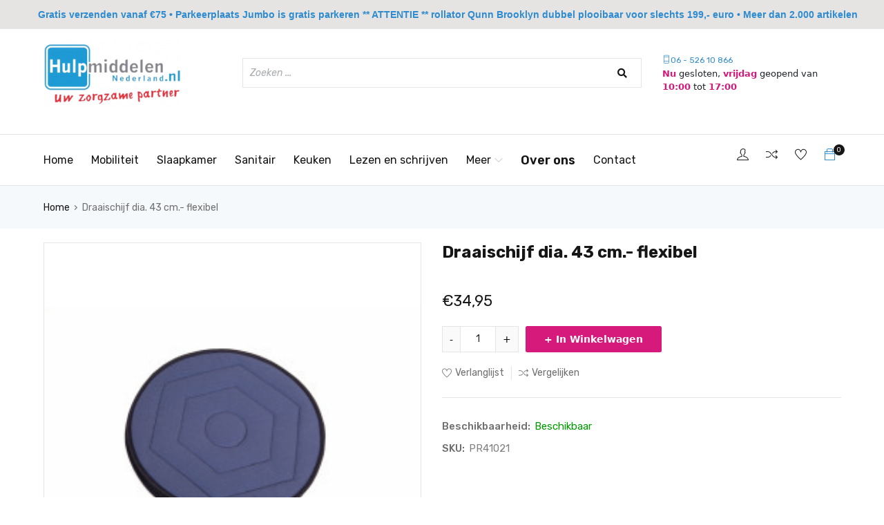

--- FILE ---
content_type: text/html;charset=utf-8
request_url: https://www.hulpmiddelennederland.nl/draaischijf-dia-43-cm-flexibel.html
body_size: 7693
content:
<!DOCTYPE html>
<html lang="nl">
<head>
  	<meta charset="utf-8"/>
<!-- [START] 'blocks/head.rain' -->
<!--

  (c) 2008-2026 Lightspeed Netherlands B.V.
  http://www.lightspeedhq.com
  Generated: 22-01-2026 @ 18:05:10

-->
<link rel="canonical" href="https://www.hulpmiddelennederland.nl/draaischijf-dia-43-cm-flexibel.html"/>
<link rel="alternate" href="https://www.hulpmiddelennederland.nl/index.rss" type="application/rss+xml" title="Nieuwe producten"/>
<meta name="robots" content="noodp,noydir"/>
<meta property="og:url" content="https://www.hulpmiddelennederland.nl/draaischijf-dia-43-cm-flexibel.html?source=facebook"/>
<meta property="og:site_name" content="Hulpmiddelen Nederland | Tilburg | Groenstraat 117B"/>
<meta property="og:title" content=" Hulpmiddelen Nederland | Draaischijf dia. 43 cm.- flexibel kopen?"/>
<meta property="og:description" content="Een gewatteerde flexibele draaischijf. Ideaal voor gebruik in de auto of op stoel en bed. De zachte draaibare schijf zorgt voor een soepel draaiende beweging..."/>
<meta property="og:image" content="https://cdn.webshopapp.com/shops/318978/files/383305387/draaischijf-dia-43-cm-flexibel.jpg"/>
<!--[if lt IE 9]>
<script src="https://cdn.webshopapp.com/assets/html5shiv.js?2025-02-20"></script>
<![endif]-->
<!-- [END] 'blocks/head.rain' -->
    <title> Hulpmiddelen Nederland | Draaischijf dia. 43 cm.- flexibel kopen? - Hulpmiddelen Nederland | Tilburg | Groenstraat 117B</title>
    <meta name="description" content="Een gewatteerde flexibele draaischijf. Ideaal voor gebruik in de auto of op stoel en bed. De zachte draaibare schijf zorgt voor een soepel draaiende beweging..." />
    <meta name="keywords" content="Ook bieden wij vele andere zorgartikelen aan, tegen een zorgeloze prijs. Hulpmiddelen Nederland gaat met de tijd mee, zo ook op internet." />
  
    <meta charset="UTF-8">
    <meta http-equiv="X-UA-Compatible" content="IE=edge">
    <meta name="viewport" content="width=device-width, initial-scale=1.0">
  
  	<link rel="shortcut icon" href="https://cdn.webshopapp.com/shops/318978/themes/177475/v/908045/assets/favicon.png?20211011112829" type="image/x-icon" />
  	<link href='//fonts.googleapis.com/css?family=:400,300,600&display=swap' rel='stylesheet' type='text/css'>
    <link href='//fonts.googleapis.com/css?family=:400,300,600&display=swap' rel='stylesheet' type='text/css'>
  	<link rel="stylesheet" href="https://cdn.webshopapp.com/assets/gui-2-0.css?2025-02-20" />
    <link rel="stylesheet" href="https://cdn.webshopapp.com/assets/gui-responsive-2-0.css?2025-02-20" />
  
  	<!-- Global site tag (gtag.js) - Google Analytics -->
		<meta name="google-site-verification" content="jsklFjyd3rmjqINBGVd5ghJPHx8G73wdBivfOYMfj8c" />
 		<script>
      document.write('<link id="lightspeedframe" rel="stylesheet" href="https://cdn.webshopapp.com/shops/318978/themes/177475/assets/hulpmiddelen.css?20260106110949&t'+Math.random()+'" />' );
  	</script>
  	<link rel="stylesheet" href="https://cdn.webshopapp.com/shops/318978/themes/177475/assets/settings.css?20260106110949" />
    <link rel="stylesheet" href="https://cdn.webshopapp.com/shops/318978/themes/177475/assets/custom.css?20260106110949?v=1.0.11" />

    <link rel="preconnect" href="https://fonts.googleapis.com">
    <link rel="preconnect" href="https://fonts.gstatic.com" crossorigin>
    <link href="https://fonts.googleapis.com/css2?family=Rubik:ital,wght@0,400;0,500;0,600;0,700;0,800;0,900;1,300;1,400;1,500;1,600;1,700;1,800;1,900&display=swap" rel="stylesheet">
    <link rel="stylesheet" href="https://cdn.webshopapp.com/shops/318978/themes/177475/assets/themify-icons.css?20260106110949">

    <link href="https://cdn.jsdelivr.net/npm/bootstrap@5.0.2/dist/css/bootstrap.min.css" rel="stylesheet" integrity="sha384-EVSTQN3/azprG1Anm3QDgpJLIm9Nao0Yz1ztcQTwFspd3yD65VohhpuuCOmLASjC" crossorigin="anonymous">
    <link rel="stylesheet" href="https://cdn.webshopapp.com/shops/318978/themes/177475/assets/splide-min.css?20260106110949">
  	<link rel="stylesheet" href="https://cdn.webshopapp.com/shops/318978/themes/177475/assets/owl-carousel-min.css?20260106110949">
  
  	<link rel="stylesheet" href="https://cdn.webshopapp.com/shops/318978/themes/177475/assets/jquery-ui-min.css?20260106110949">

    <link rel="stylesheet" href="https://cdn.webshopapp.com/shops/318978/themes/177475/assets/style.css?20260106110949?v=1.0.19">
  
  	<script src="https://cdn.webshopapp.com/assets/jquery-1-9-1.js?2025-02-20"></script>
    <script src="https://cdn.webshopapp.com/assets/jquery-ui-1-10-1.js?2025-02-20"></script>
</head>
<body>
  	 
    <header>
    <section class="header-top ">
      <div class="desktop-header d-none d-lg-block">
        <div class="container d-flex justify-content-between mb-4">
            <div class="col-2 col-md-3">
              	<a href="https://www.hulpmiddelennederland.nl/"><img class="w-100 d-none d-md-block" src="https://cdn.webshopapp.com/shops/318978/themes/177475/v/900966/assets/logo.png?20211006132224" alt="Logo"></a>
                <button class="open-mobile-menu d-flex d-md-none"><i class="fas fa-bars"></i></button>
            </div>
          	<a href="https://www.hulpmiddelennederland.nl/" style="max-width: 25%;"><img style="object-fit: contain;" src="https://cdn.webshopapp.com/shops/318978/themes/177475/v/900966/assets/logo.png?20211006132224" class="d-block d-md-none m-auto mobile-logo w-100"></a>
            <div class="col-6 col-md-6 d-flex searchbar">
              	<form action="https://www.hulpmiddelennederland.nl/search/" method="get" role="search" class="d-flex w-100">
                  <input class="header-v3__nav-form-control form-control width-100%" value="" autocomplete="off" type="search" name="q" id="searchInputMobile" placeholder="Zoeken ...">
                  <button><i class="fas fa-search"></i></button>
                </form>
          </div>
           <div class="tel ">
                          <ul class="tel list-unstyled extra mb-0 contact">
                  <li>
                      <a href="tel:06 - 526 10 866"><span class="ti-mobile"></span>06 - 526 10 866</a>
                  </li>
              </ul>
                          
            		 <div class="open-display">
								</div>
            </div>
          
        </div>
      </div>
      
    	<div class="mobile-header d-lg-none">
        <div class="top-part d-flex justify-content-between align-items-center">
          <div class="d-flex menu-buttons pb-1">
            <button class="open-mobile-menu d-flex align-items-end"><i class="fas fa-bars"></i></button>
            <a href="https://www.hulpmiddelennederland.nl/account/" class="d-flex"><span class="ti-user"></span></a>
          </div>
          <div>
            <a href="https://www.hulpmiddelennederland.nl/"><img class="w-100" src="https://cdn.webshopapp.com/shops/318978/themes/177475/v/900966/assets/logo.png?20211006132224" alt="Logo"></a>
          </div>
          <div class="menu-buttons">
            <div class="mobile-generic-nav-icons d-flex container mt-0">
              <div class="mx-4">
                  <a href="https://www.hulpmiddelennederland.nl/service/"><span class="ti-mobile"></span></a>
              </div>
              <div>
                  <p class="count">0</p>
                  <a href="https://www.hulpmiddelennederland.nl/cart/"><span class="ti-bag"></span></a>
              </div>
            </div>
          </div>
        </div>
        <div class="middle-section">
          <form action="https://www.hulpmiddelennederland.nl/search/" method="get" role="search" class="d-flex w-100">
            <input class="header-v3__nav-form-control form-control width-100%" value="" autocomplete="off" type="search" name="q" id="searchInputMobile" placeholder="Zoeken ...">
            <button><i class="fas fa-search"></i></button>
          </form>
        </div>
        <div class="bottom-section">
          <div class="tel">
          	<div id="open-displaytel" class="w-100 text-center d-block open-display">
        		</div>
        	</div>
     		</div>
      </div>
    </section>
    <nav class="main-navigation d-none d-lg-block">
        <div class="container d-flex justify-content-between">
            <ul class="d-flex list-unstyled navigation mb-0">
                <li>
                    <a href="https://www.hulpmiddelennederland.nl/">Home</a>
                </li>
              	                              	              	              
              		              
              	<li>
                  	<a href="https://www.hulpmiddelennederland.nl/mobiliteit/">Mobiliteit</a>
              	</li>
              
              	              
              		              
              	<li>
                  	<a href="https://www.hulpmiddelennederland.nl/slaapkamer/">Slaapkamer</a>
              	</li>
              
              	              
              		              
              	<li>
                  	<a href="https://www.hulpmiddelennederland.nl/sanitair/">Sanitair</a>
              	</li>
              
              	              
              		              
              	<li>
                  	<a href="https://www.hulpmiddelennederland.nl/keuken/">Keuken</a>
              	</li>
              
              	              
              		              			              		              
              	<li>
                  	<a href="https://www.hulpmiddelennederland.nl/lezen-en-schrijven/">Lezen en schrijven</a>
              	</li>
              
              	              
                <li>
                      <a href="javascript:void(0)" id="more-categories-dropdown">Meer<span class="ti-angle-down"></span></a>
                  		<ul>
                                                	                                                	                                                	                                                	                                                	                        		<li>
                              <a href="https://www.hulpmiddelennederland.nl/lezen-en-schrijven/">Lezen en schrijven</a>
                            </li>
                        	                                                	                        		<li>
                              <a href="https://www.hulpmiddelennederland.nl/hobby/">Hobby</a>
                            </li>
                        	                                                	                        		<li>
                              <a href="https://www.hulpmiddelennederland.nl/huishouden/">Huishouden</a>
                            </li>
                        	                                                	                        		<li>
                              <a href="https://www.hulpmiddelennederland.nl/gezondheid/">Gezondheid</a>
                            </li>
                        	                                                	                        		<li>
                              <a href="https://www.hulpmiddelennederland.nl/medicijn/">Medicijn</a>
                            </li>
                        	                                                	                        		<li>
                              <a href="https://www.hulpmiddelennederland.nl/braces-en-bandages/">Braces en Bandages</a>
                            </li>
                        	                                                	                                                	                                                	                                                	                                          		</ul>	
                </li>

                <li>
                    <a id="overons" href="https://www.hulpmiddelennederland.nl/over-ons/">Over ons</a>
                </li>
                <li>
                    <a href="https://www.hulpmiddelennederland.nl/service/">Contact</a>
                </li>
                <li class="menu-attention">
                    <a href="">SALES</a>
                </li>
            </ul>
          <li class="dropdown">
                  	<a href="https://www.hulpmiddelennederland.nl/">Blog <span class="ti-angle-down"></span></a>
                    <ul class="list-unstyled">
                        <div>
                          	                            <li><a href="https://www.hulpmiddelennederland.nl/blogs/blog/huishouden-wonen/">Huishouden &amp; Wonen</a></li>
                          	                        </div>
                    </ul>
                </li>
          
          <div class="account col-2 col-md-2 d-flex">
                <div class="d-none d-md-block">
                    <a href="https://www.hulpmiddelennederland.nl/account/"><span class="ti-user"></span></a>
                </div>
            <div class="d-none d-md-block">
              <a href="https://www.hulpmiddelennederland.nl/compare/"><span class="ti-control-shuffle"></span></a>
            </div>
                <div class="d-none d-md-block position-relative">
                    <a href="https://www.hulpmiddelennederland.nl/account/wishlist/"><span class="ti-heart"></span></a>
                </div>
                <div>
                    <p class="count">0</p>
                    <a href="https://www.hulpmiddelennederland.nl/cart/"><span class="ti-bag"></span></a>
                </div>
            </div>
        </div>
    </nav>
    <nav class="mobile-navigation">
        <button class="closeNav"><i class="fas fa-times"></i></button>
        <ul>
            <li>
                <a href="https://www.hulpmiddelennederland.nl/">Home</a>
            </li>
          	            <li class="dropdown">
                <a href="https://www.hulpmiddelennederland.nl/">Blog <span class="ti-angle-down"></span></a>
                <ul class="list-unstyled">
                    <div>
                                                <li><a href="https://www.hulpmiddelennederland.nl/blogs/blog/huishouden-wonen/">Huishouden &amp; Wonen</a></li>
                                            </div>
                </ul>
            </li>
                      	                          
                            
              <li>
                  <a href="https://www.hulpmiddelennederland.nl/mobiliteit/">Mobiliteit</a>
              </li>
                          
                            
              <li>
                  <a href="https://www.hulpmiddelennederland.nl/slaapkamer/">Slaapkamer</a>
              </li>
                          
                            
              <li>
                  <a href="https://www.hulpmiddelennederland.nl/sanitair/">Sanitair</a>
              </li>
                          
                            
              <li>
                  <a href="https://www.hulpmiddelennederland.nl/keuken/">Keuken</a>
              </li>
                          
                                                          
              <li>
                  <a href="https://www.hulpmiddelennederland.nl/lezen-en-schrijven/">Lezen en schrijven</a>
              </li>
                      	<li>
              <a href="javascript:void(0)" id="more-categories-dropdown">Meer<span class="ti-angle-down"></span></a>
              <ul>
                <a class="return-button" href="#"><i class="fas fa-arrow-left"></i> Terug</a>
                                                                                                                                                                                              <li>
                      <a href="https://www.hulpmiddelennederland.nl/lezen-en-schrijven/">Lezen en schrijven</a>
                    </li>
                                                                        <li>
                      <a href="https://www.hulpmiddelennederland.nl/hobby/">Hobby</a>
                    </li>
                                                                        <li>
                      <a href="https://www.hulpmiddelennederland.nl/huishouden/">Huishouden</a>
                    </li>
                                                                        <li>
                      <a href="https://www.hulpmiddelennederland.nl/gezondheid/">Gezondheid</a>
                    </li>
                                                                        <li>
                      <a href="https://www.hulpmiddelennederland.nl/medicijn/">Medicijn</a>
                    </li>
                                                                        <li>
                      <a href="https://www.hulpmiddelennederland.nl/braces-en-bandages/">Braces en Bandages</a>
                    </li>
                                                                                                                                                                                        </ul>	
            </li>
            <li>
                <a href="https://www.hulpmiddelennederland.nl/service/about/">Over ons</a>
            </li>
            <li>
                <a href="https://www.hulpmiddelennederland.nl/service/">Contact</a>
            </li>
            <li class="menu-attention">
                <a href="">HOT DEALS!</a>
            </li>
        </ul>
        <div class="bottom d-flex">
            <div class="">
                <a href=""><i class="fas fa-user"></i></a>
            </div>
          	<div>
              <a href="https://www.hulpmiddelennederland.nl/compare/"><i class="ti-control-shuffle"></i></a>
          	</div>
            <div class="position-relative">
                <a href="https://www.hulpmiddelennederland.nl/account/wishlist/"><i class="far fa-heart"></i></a>
            </div>
          <div class="position-relative">
                    <p class="count">0</p>
                    <a href="https://www.hulpmiddelennederland.nl/cart/"><span class="ti-bag telbag"></span></a>
                </div>
        </div>
    </nav>
</header>        <!-- <section id="breadcrumbs" > -->
<section id="breadcrumbs" class="collection">
  <div class="container">
        <p class="mb-0">
      <a href="https://www.hulpmiddelennederland.nl/">Home</a>
      <span class="crumb-divider">›</span>
              <a href="https://www.hulpmiddelennederland.nl/draaischijf-dia-43-cm-flexibel.html" class="last-crumb">Draaischijf  dia. 43 cm.- flexibel</a>
                  </p>
  </div>
</section><div class="container" id="product-page-container">
  <div class="d-flex">
    <div class="col-12 col-md-6">
      <div class="">
        <div class="product-image-slider owl-carousel" data-slider-id="1">
                        <div class='zoom' id='ex1'>
              <figure>
                <img  src="https://cdn.webshopapp.com/shops/318978/files/383305387/image.jpg">
              </figure>
            </div>
                    </div>
        <div class="owl-thumbs" data-slider-id="1">
                        <button class="owl-thumb-item">
              <figure>
                <img src="https://cdn.webshopapp.com/shops/318978/files/383305387/image.jpg" width="100" height="100">
              </figure>
            </button>
                    </div>
      </div>
    </div>
    <div class="col-12 col-md-6 product-information-container">
            <h2 class="product-title">Draaischijf  dia. 43 cm.- flexibel</h2>
      <p></p>
            <p class="price">€34,95</p>
      
      <form action="https://www.hulpmiddelennederland.nl/cart/add/252156826/" id="product_configure_form" method="post">
                 <input type="hidden" name="bundle_id" id="product_configure_bundle_id" value="">
              <div class="product-navigation d-flex">
          <div class="main number-input number-input--v2 js-number-input inline-block d-flex">
            <button class="product-count-minus number-input__btn number-input__btn--minus js-number-input__btn">-</button>
            <input class="form-control js-number-input__value" type="number" name="quantity" id="qtyInput" min="0" step="1" value="1">
            <button class="product-count-plus number-input__btn number-input__btn--plus js-number-input__btn">+</button>
          </div>
          <button class="btn btn-normal ml-3" type="submit">+ In Winkelwagen</button>
        </div>
      </form>
      <div class="secondairy">
        <a href="https://www.hulpmiddelennederland.nl/account/wishlistAdd/126714169/?variant_id=252156826"><span class="ti-heart"></span>Verlanglijst</a>
        <a href="compare/add/252156826"><span class="ti-control-shuffle"></span>Vergelijken</a>
      </div>
      <div class="generic-information">
        <p>Beschikbaarheid: <span class="available stock">Beschikbaar</span></p>
        <p>SKU: <span class="text-light">PR41021</span></p>              </div>
      
    </div>
  </div>
  <div class="product-details mb-5 pb-5 mt-5"> 
    <div class="details-navigation d-flex">
      <a href="" data-tab="description" class="active">Omschrijving</a>
            <p>/</p>
      <a href="" data-tab="specifications">Specificaties</a>
            <p>/</p>
      <a href="" data-tab="reviews">Reviews</a>
    </div>
    <div class="details-tabs">
      <div class="description active">
        <p>Een gewatteerde flexibele draaischijf. Ideaal voor gebruik in de auto of op stoel en bed. De zachte draaibare schijf zorgt voor een soepel draaiende beweging om de transfer te vergemakkelijken.<br>Afmetingen: ø 43 cm.;<br />Maximaal gebruikersgewicht: 120 kg.</p>
      </div>
            <div class="specifications">
        <table class="table">
          <tr>
            <th>Afmetingen</th>
            <td>0 / 0 / 0</td>
          </tr>
          <tr>
              <th>Gewicht</th>
              <td>1</td>
            </tr>
            <tr>
              <th>Volume</th>
              <td>0</td>
            </tr>
        </table>
      </div>
            <div class="reviews">
        
    		    		<p>Er zijn nog geen reviews geschreven voor dit product.</p>
                        <a class="btn btn-dark" href="https://www.hulpmiddelennederland.nl/account/review/126714169/">Schrijf een review</a>
      </div>
    </div>
  </div>
  </div>

<script>
$(document).ready(function(){
			$('#ex1').zoom({magnify: 3.5});
		});
</script>    <script>
  const openingHours = [
    {
      open: "",
      close: "",
      message: "",
      day: "zondag"
    },
    {
      open: "13:00",
      close: "17:00",
      message: "(enkel op afspraak)",
      day: "maandag"
    },
    {
      open: "10:00",
      close: "17:00",
      message: "",
      day: "dinsdag"
    },
    {
      open: "10:00",
      close: "15:00",
      message: "",
      day: "woensdag"
    },
    {
      open: "10:00",
      close: "17:00",
      message: "",
      day: "donderdag"
    },
    {
      open: "10:00",
      close: "17:00",
      message: "",
      day: "vrijdag"
    },
    {
      open: "10:00",
      close: "13:00",
      message: "",
      day: "zaterdag"
    },
  ]
</script>

<footer class="mt-5 pt-5">
    <div class="container">
      	        <section class="tags">
            <ul class="list-unstyled d-flex">
              	              	<li><a href="https://www.hulpmiddelennederland.nl/tags/blikopener/">Blikopener</a></li>
              	              	<li><a href="https://www.hulpmiddelennederland.nl/tags/douchezit/">Douchezit</a></li>
              	              	<li><a href="https://www.hulpmiddelennederland.nl/tags/douchezit-opklapbaar/">Douchezit opklapbaar</a></li>
              	              	<li><a href="https://www.hulpmiddelennederland.nl/tags/keuken-hulpmiddelen/">Keuken Hulpmiddelen</a></li>
              	              	<li><a href="https://www.hulpmiddelennederland.nl/tags/lezen/">Lezen</a></li>
              	              	<li><a href="https://www.hulpmiddelennederland.nl/tags/lezen-en-schrijven/">Lezen en schrijven</a></li>
              	              	<li><a href="https://www.hulpmiddelennederland.nl/tags/opener-vitility/">Opener Vitility</a></li>
              	              	<li><a href="https://www.hulpmiddelennederland.nl/tags/vergrootglas-staand/">Vergrootglas staand</a></li>
              	              	<li><a href="https://www.hulpmiddelennederland.nl/tags/wandelstok-flexyfoot/">Wandelstok Flexyfoot</a></li>
              	              	<li><a href="https://www.hulpmiddelennederland.nl/tags/ledverlichting/">ledverlichting</a></li>
              	              	<li><a href="https://www.hulpmiddelennederland.nl/tags/lenzen/">lenzen</a></li>
              	              	<li><a href="https://www.hulpmiddelennederland.nl/tags/opener/">opener</a></li>
              	              	<li><a href="https://www.hulpmiddelennederland.nl/tags/vergrootglas/">vergrootglas</a></li>
              	              	<li><a href="https://www.hulpmiddelennederland.nl/tags/vergrootglas-pocket/">vergrootglas pocket</a></li>
              	              	<li><a href="https://www.hulpmiddelennederland.nl/tags/vergrootglas-rechthoek/">vergrootglas rechthoek</a></li>
              	              	<li><a href="https://www.hulpmiddelennederland.nl/tags/wandelstok/">wandelstok</a></li>
              	            </ul>
        </section>
      	        <section class="footer-navigation d-flex">
            <div class="col-12 col-sm-3">
                <h3>Klantenservice</h3>
                <ul class="list-unstyled">
                  	                                      	<li class="mb-2 mb-md-0"><a href="https://www.hulpmiddelennederland.nl/service/general-terms-conditions/">Algemene Voorwaarden</a></li>
                                    	                                      	<li class="mb-2 mb-md-0"><a href="https://www.hulpmiddelennederland.nl/service/payment-methods/">Betaalmethoden</a></li>
                                    	                                      	<li class="mb-2 mb-md-0"><a href="https://www.hulpmiddelennederland.nl/service/shipping-returns/">Verzenden &amp; retourneren</a></li>
                                    	                                      
                                     	                                      	<li class="mb-2 mb-md-0"><a href="https://www.hulpmiddelennederland.nl/service/contact/">Contact</a></li>
                                    	                  	                  		                  	                  		                  	                  		                  	                  		                  	                  		                  	                  		                  	                  		                  	                  		                  	                  		                  	                  		                  	                  		                  			<li class="mb-2 mb-md-0"><a href="https://www.hulpmiddelennederland.nl/proefrit-en-financiering/">Proefrit en financiering</a></li>
                  		                  	                  		                  			<li class="mb-2 mb-md-0"><a href="https://www.hulpmiddelennederland.nl/scootmobiel-hulpdienst-technische-dienst/">Scootmobiel Hulpdienst &amp; Technische Dienst</a></li>
                  		                  	                  		                  			<li class="mb-2 mb-md-0"><a href="https://www.hulpmiddelennederland.nl/over-ons/">Over ons</a></li>
                  		                  	                  		                  			<li class="mb-2 mb-md-0"><a href="https://www.hulpmiddelennederland.nl/verhuur/">Verhuur</a></li>
                  		                  	                </ul>
            </div>
            <div class="col-12 col-sm-3">
                <h3>Mijn account</h3>
                <ul class="list-unstyled">
                  	<li class="mb-2 mb-md-0"><a href="https://www.hulpmiddelennederland.nl/account/">Registreren</a></li>
                  	<li class="mb-2 mb-md-0"><a href="https://www.hulpmiddelennederland.nl/account/orders/">Mijn bestellingen</a></li>
                  	<li class="mb-2 mb-md-0 mb-md-0"><a href="https://www.hulpmiddelennederland.nl/account/wishlist/">Mijn verlanglijst</a></li>
                  	<li class="mb-2 mb-md-0"><a href="https://www.hulpmiddelennederland.nl/compare/">Vergelijk producten</a></li>
                </ul>
            </div>
            <div class="col-12 col-sm-3">
                <h3>Categorieën</h3>
                <ul class="list-unstyled">
                  	                  	                  	<li class="mb-2 mb-md-0"><a href="https://www.hulpmiddelennederland.nl/mobiliteit/">Mobiliteit</a></li>
                  	                  	                  	                  	<li class="mb-2 mb-md-0"><a href="https://www.hulpmiddelennederland.nl/slaapkamer/">Slaapkamer</a></li>
                  	                  	                  	                  	<li class="mb-2 mb-md-0"><a href="https://www.hulpmiddelennederland.nl/sanitair/">Sanitair</a></li>
                  	                  	                  	                  	<li class="mb-2 mb-md-0"><a href="https://www.hulpmiddelennederland.nl/keuken/">Keuken</a></li>
                  	                  	                  	                  	<li class="mb-2 mb-md-0"><a href="https://www.hulpmiddelennederland.nl/lezen-en-schrijven/">Lezen en schrijven</a></li>
                  	                  	                  	                  	<li class="mb-2 mb-md-0"><a href="https://www.hulpmiddelennederland.nl/hobby/">Hobby</a></li>
                  	                  	                  	                  	<li class="mb-2 mb-md-0"><a href="https://www.hulpmiddelennederland.nl/huishouden/">Huishouden</a></li>
                  	                  	                  	                  	<li class="mb-2 mb-md-0"><a href="https://www.hulpmiddelennederland.nl/gezondheid/">Gezondheid</a></li>
                  	                  	                  	                  	<li class="mb-2 mb-md-0"><a href="https://www.hulpmiddelennederland.nl/medicijn/">Medicijn</a></li>
                  	                  	                  	                  	<li class="mb-2 mb-md-0"><a href="https://www.hulpmiddelennederland.nl/braces-en-bandages/">Braces en Bandages</a></li>
                  	                  	                  	                  	                  	                  	                  	                  	                  	                  	                </ul>
            </div>
            <div class="col-12 col-sm-3">
                <h3>Contact</h3>
                <ul class="list-unstyled">
                    <li class="mb-2 mb-md-0"><a href="tel:06 - 526 10 866"><span class="ti-mobile"></span>06 - 526 10 866</a></li>
                    <li class="mb-2 mb-md-0"><a href="/cdn-cgi/l/email-protection#f891969e97b8908d948895919c9c9d949d96969d9c9d8a9499969cd69694" class="overflow-wrap-anywhere"><span class="ti-email"></span><span class="__cf_email__" data-cfemail="60090e060f2008150c100d090404050c050e0e050405120c010e044e0e0c">[email&#160;protected]</span></a></li>
                    <li class="mb-2 mb-md-0"><a href="https://hulpmiddelen-nederland.webshopapp.com/"><span class="ti-location-pin"></span>Groenstraat 117 B, 5021 EL  Tilburg (bij Jumbo Academy)</a></li>
                    <span class="tijdspan mb-2 d-block"><span class="ti-time"></span>Ma: 13:00 – 17:00 uur (enkel op afspraak!). Dinsdag, donderdag en vrijdag van 10:00 uur tot 17:00 uur. Woensdag van 10:00 uur tot 15:00 uur. Zaterdag van 10:00 uur tot 13:00 uur (zie OOK mededeling boven aan de pagina).</span>

                    <div class="social-media">
                        <div class="facebook"><a href="https://www.facebook.com/hulpmiddelennederland" target="_blank"><i class="fab fa-facebook-f"></i></a></div>                                                                                            </div>
                </ul>
            </div>
        </section>
        <section class="footer-bottom">
            <p class="copyright">&copy;<span class="store-name">Hulpmiddelen Nederland | Tilburg | Groenstraat 117B</span> - All Right Reserved</p>
            <div class="payments">
              	              	<div class="payment">
              			<img src="https://cdn.webshopapp.com/assets/icon-payment-ideal.png?2025-02-20" alt="iDEAL">
              	</div>
              	              	<div class="payment">
              			<img src="https://cdn.webshopapp.com/assets/icon-payment-mastercard.png?2025-02-20" alt="MasterCard">
              	</div>
              	              	<div class="payment">
              			<img src="https://cdn.webshopapp.com/assets/icon-payment-visa.png?2025-02-20" alt="Visa">
              	</div>
              	              	<div class="payment">
              			<img src="https://cdn.webshopapp.com/assets/icon-payment-banktransfer.png?2025-02-20" alt="Bank transfer">
              	</div>
              	              	<div class="payment">
              			<img src="https://cdn.webshopapp.com/assets/icon-payment-mistercash.png?2025-02-20" alt="Bancontact">
              	</div>
              	              	<div class="payment">
              			<img src="https://cdn.webshopapp.com/assets/icon-payment-maestro.png?2025-02-20" alt="Maestro">
              	</div>
              	            </div>
        </section>
    </div>
</footer>    <!-- [START] 'blocks/body.rain' -->
<script data-cfasync="false" src="/cdn-cgi/scripts/5c5dd728/cloudflare-static/email-decode.min.js"></script><script>
(function () {
  var s = document.createElement('script');
  s.type = 'text/javascript';
  s.async = true;
  s.src = 'https://www.hulpmiddelennederland.nl/services/stats/pageview.js?product=126714169&hash=2008';
  ( document.getElementsByTagName('head')[0] || document.getElementsByTagName('body')[0] ).appendChild(s);
})();
</script>
  
<!-- Global site tag (gtag.js) - Google Analytics -->
<script async src="https://www.googletagmanager.com/gtag/js?id=G-Z3GL96Z9PW"></script>
<script>
    window.dataLayer = window.dataLayer || [];
    function gtag(){dataLayer.push(arguments);}

        gtag('consent', 'default', {"ad_storage":"denied","ad_user_data":"denied","ad_personalization":"denied","analytics_storage":"denied","region":["AT","BE","BG","CH","GB","HR","CY","CZ","DK","EE","FI","FR","DE","EL","HU","IE","IT","LV","LT","LU","MT","NL","PL","PT","RO","SK","SI","ES","SE","IS","LI","NO","CA-QC"]});
    
    gtag('js', new Date());
    gtag('config', 'G-Z3GL96Z9PW', {
        'currency': 'EUR',
                'country': 'NL'
    });

        gtag('event', 'view_item', {"items":[{"item_id":"PR41021","item_name":"Draaischijf  dia. 43 cm.- flexibel","currency":"EUR","item_brand":"","item_variant":"Standaard","price":34.95,"quantity":1,"item_category":"Mobiliteit","item_category2":"Tillen en verplaatsen"}],"currency":"EUR","value":34.95});
    </script>
  <script>
/*
var coll = document.getElementsByClassName("h3");
var i;

for (i = 0; i < coll.length; i++) {
    coll[i].addEventListener("click", function() {
        this.classList.toggle("active");
        var content = this.nextElementSibling;
        if (content.style.display === "block") {
            content.style.display = "none";
        } else {
            content.style.display = "block";
        }
    });
}
*/
 document.getElementById('maat').addEventListener("change", logIt); 

function logIt() {
//console.log(document.getElementById('maat').value);
if (document.getElementById('maat').value == 'Ligaflex rhizo - Statische duimbrace 17 - 23') {
window.location.href = 'https://www.hulpmiddelennederland.nl/ligaflex-rhizo-statische-duimbrace-131001654.html';
} else if (document.getElementById('maat').value == 'Ligaflex rhizo - Statische duimbrace 13 - 17') {
window.location.href = 'https://www.hulpmiddelennederland.nl/ligaflex-rhizo-statische-duimbrace-131001653.html';
} else if (document.getElementById('maat').value == 'Elleboogbrace anti-epicondylitis L') {
window.location.href = 'https://www.hulpmiddelennederland.nl/elleboogbrace-anti-epicondylitis-131001647.html';
} else if (document.getElementById('maat').value == 'Elleboogbrace anti-epicondylitis M') {
window.location.href = 'https://www.hulpmiddelennederland.nl/elleboogbrace-anti-epicondylitis-131001650.html';
} else if (document.getElementById('maat').value == 'Elleboogbrace anti-epicondylitis S') {
window.location.href = 'https://www.hulpmiddelennederland.nl/elleboogbrace-anti-epicondylitis-131001651.html';
} else if (document.getElementById('maat').value == 'Elleboogbrace anti-epicondylitis XL') {
window.location.href = 'https://www.hulpmiddelennederland.nl/elleboogbrace-anti-epicondylitis-131001652.html';
}
}
let title = document.getElementsByClassName('product-title');
if (title[0].innerText == 'Ligaflex rhizo - Statische duimbrace 17 - 23' || title[0].innerText == 'Ligaflex rhizo - Statische duimbrace 13 - 17' || title[0].innerText == 'Elleboogbrace anti-epicondylitis XL' || title[0].innerText == 'Elleboogbrace anti-epicondylitis S' || title[0].innerText == 'Elleboogbrace anti-epicondylitis M' || title[0].innerText == 'Elleboogbrace anti-epicondylitis L') {
let dropdown = document.getElementById('maat');
document.getElementById('dropdown-new').style.display = 'inline';
if (title[0].innerText == 'Ligaflex rhizo - Statische duimbrace 17 - 23' || title[0].innerText == 'Ligaflex rhizo - Statische duimbrace 13 - 17') {
let firstMaat = document.createElement('option');
let secondMaat = document.createElement('option');
firstMaat.innerText = 'Ligaflex rhizo - Statische duimbrace 13 - 17';
secondMaat.innerText = 'Ligaflex rhizo - Statische duimbrace 17 - 23';
firstMaat.setAttribute('name', 'https://www.hulpmiddelennederland.nl/ligaflex-rhizo-statische-duimbrace-131001653.html');
secondMaat.setAttribute('name', 'https://www.hulpmiddelennederland.nl/ligaflex-rhizo-statische-duimbrace-131001654.html');
dropdown.appendChild(firstMaat);
dropdown.appendChild(secondMaat);
}
if (title[0].innerText == 'Elleboogbrace anti-epicondylitis XL' || title[0].innerText == 'Elleboogbrace anti-epicondylitis S' || title[0].innerText == 'Elleboogbrace anti-epicondylitis M' || title[0].innerText == 'Elleboogbrace anti-epicondylitis L') {
let eersteMaat = document.createElement('option');
let tweedeMaat = document.createElement('option');
let derdeMaat = document.createElement('option');
let vierdeMaat = document.createElement('option');
eersteMaat.innerText = 'Elleboogbrace anti-epicondylitis L';
tweedeMaat.innerText = 'Elleboogbrace anti-epicondylitis M';
derdeMaat.innerText = 'Elleboogbrace anti-epicondylitis S';
vierdeMaat.innerText = 'Elleboogbrace anti-epicondylitis XL';
eersteMaat.setAttribute('name', 'https://www.hulpmiddelennederland.nl/elleboogbrace-anti-epicondylitis-131001647.html');
tweedeMaat.setAttribute('name', 'https://www.hulpmiddelennederland.nl/elleboogbrace-anti-epicondylitis-131001650.html');
derdeMaat.setAttribute('name', 'https://www.hulpmiddelennederland.nl/elleboogbrace-anti-epicondylitis-131001651.html');
vierdeMaat.setAttribute('name', 'https://www.hulpmiddelennederland.nl/elleboogbrace-anti-epicondylitis-131001652.html');
dropdown.appendChild(eersteMaat);
dropdown.appendChild(tweedeMaat);
dropdown.appendChild(derdeMaat);
dropdown.appendChild(vierdeMaat);
}
}
</script>
  <style type="text/css">
  body {
    margin-top: 42px;
  }
  .wsa-demobar {
    width: 100%;
    height: 40px;
    position: fixed;
    top: 0;
    left: 0;
    background: url(https://cdn.webshopapp.com/assets/wsa-demobar-bg.png?2025-02-20);
    box-shadow: 0 0 2px rgba(0, 0, 0, 0.5);
    border-bottom: 2px solid #FFFFFF;
    text-align: center;
    line-height: 40px;
    font-weight: bold;
    text-shadow: 0 -1px 0 rgba(0, 0, 0, 0.5);
    color: #FFF;
    font-size: 14px;
    font-family: Helvetica;
    z-index: 1000;
  }

  .wsa-demobar a {
    color: #fff;
  }

  .wsa-demobar a.close {
    display: block;
    float: right;
    width: 40px;
    height: 40px;
    text-indent: -9999px;
    background: url(https://cdn.webshopapp.com/assets/wsa-demobar-close.png?2025-02-20);
  }
</style>
<div class="wsa-demobar">
      <a href="javascript:window.location.href = 'https://www.hulpmiddelennederland.nl/admin';">&larr; Keer terug naar de backoffice</a>&nbsp;&nbsp;&nbsp;
    Gratis verzenden vanaf €75 • Parkeerplaats Jumbo is gratis parkeren ** ATTENTIE ** rollator Qunn Brooklyn dubbel plooibaar voor slechts 199,- euro • Meer dan 2.000 artikelen
  <a class="close" href="https://www.hulpmiddelennederland.nl/session/demobar/?action=hide" title="Verbergen"><span>Verbergen</span></a>
</div><!-- [END] 'blocks/body.rain' -->
    
    <script>
    	var viewOptions = 'Opties bekijken';
    </script>
		
    <script src="https://cdn.webshopapp.com/shops/318978/themes/177475/assets/scripts-min.js?20260106110949"></script>
    <script src="https://cdn.webshopapp.com/assets/gui.js?2025-02-20"></script>
    <script src="https://cdn.webshopapp.com/assets/gui-responsive-2-0.js?2025-02-20"></script>
  
  	<script src="https://kit.fontawesome.com/635186ace0.js" crossorigin="anonymous"></script>
    <script src="https://ajax.googleapis.com/ajax/libs/jquery/3.5.1/jquery.min.js"></script>
    <script src="https://cdn.webshopapp.com/shops/318978/themes/177475/assets/splide-min.js?20260106110949"></script>
  	<script src="https://cdn.webshopapp.com/shops/318978/themes/177475/assets/owl-carousel-min.js?20260106110949"></script>
  	<script src="https://cdn.webshopapp.com/shops/318978/themes/177475/assets/carousel2-thumbs.js?20260106110949"></script>
  	<script src="https://cdn.webshopapp.com/shops/318978/themes/177475/assets/jquery-ui-min.js?20260106110949"></script>
    <script src="https://cdn.webshopapp.com/shops/318978/themes/177475/assets/main.js?20260106110949?v=1.2.715"></script>
  	<script src="https://cdn.webshopapp.com/shops/318978/themes/177475/assets/hulpmiddelen.js?20260106110949?v=1.0.44"></script>
  	<script src="https://cdn.webshopapp.com/shops/318978/themes/177475/assets/navigation.js?20260106110949407"></script>
  
		<script src="https://cdnjs.cloudflare.com/ajax/libs/jquery-zoom/1.7.21/jquery.zoom.min.js" integrity="sha512-m5kAjE5cCBN5pwlVFi4ABsZgnLuKPEx0fOnzaH5v64Zi3wKnhesNUYq4yKmHQyTa3gmkR6YeSKW1S+siMvgWtQ==" crossorigin="anonymous" referrerpolicy="no-referrer"></script>  
</body>
</html>

--- FILE ---
content_type: text/javascript;charset=utf-8
request_url: https://www.hulpmiddelennederland.nl/services/stats/pageview.js?product=126714169&hash=2008
body_size: -413
content:
// SEOshop 22-01-2026 18:05:13